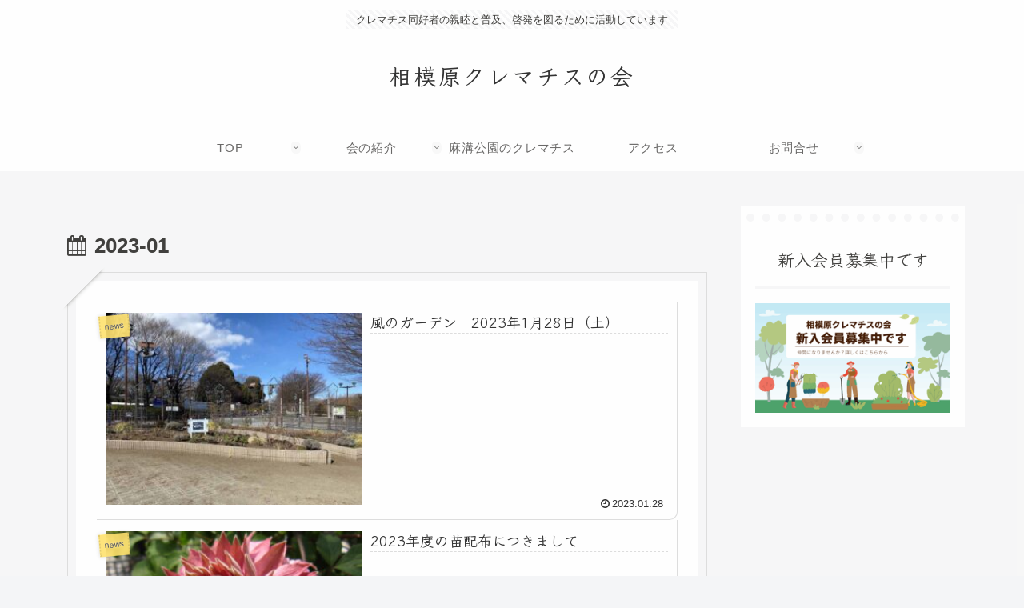

--- FILE ---
content_type: text/plain
request_url: https://www.google-analytics.com/j/collect?v=1&_v=j102&a=1995942042&t=pageview&_s=1&dl=https%3A%2F%2Fsagami-clematis.org%2F2023%2F01%2F&ul=en-us%40posix&dt=2023%E5%B9%B41%E6%9C%88%20%7C%20%E7%9B%B8%E6%A8%A1%E5%8E%9F%E3%82%AF%E3%83%AC%E3%83%9E%E3%83%81%E3%82%B9%E3%81%AE%E4%BC%9A&sr=1280x720&vp=1280x720&_u=IEBAAEABAAAAACAAI~&jid=2014459056&gjid=884749172&cid=1710142614.1768393115&tid=UA-71116004-1&_gid=1583673878.1768393115&_r=1&_slc=1&z=783367759
body_size: -452
content:
2,cG-N627B4WZ19